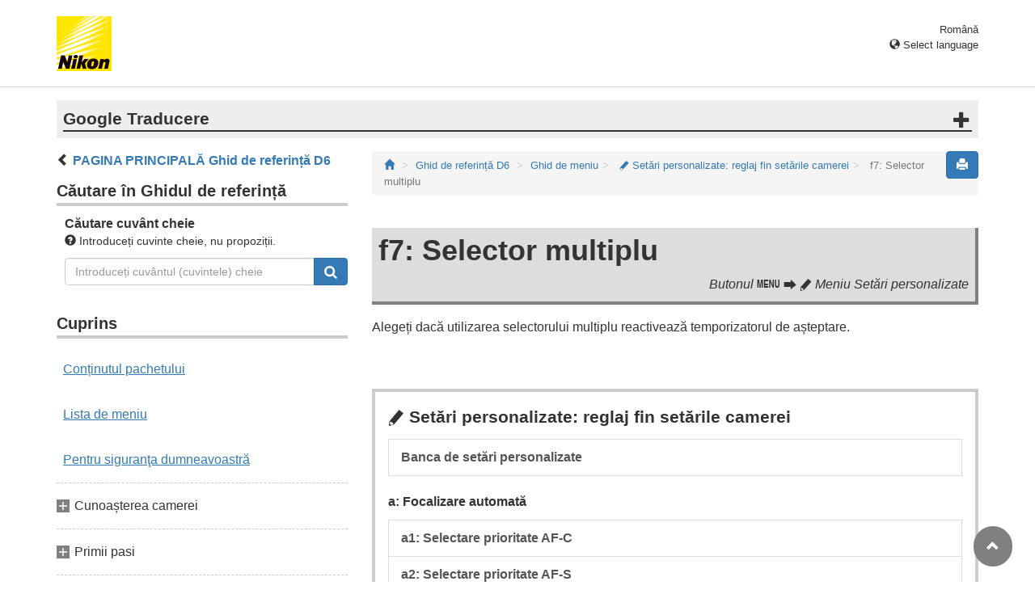

--- FILE ---
content_type: text/html
request_url: https://onlinemanual.nikonimglib.com/d6/ro/16_menu_guide_05_f07.html
body_size: 72681
content:
<!DOCTYPE html>

<html lang="ro">
<!-- 6MB492Y5-03_H1605f07-03 -->
<head>
<meta charset="utf-8"/><meta content="IE=edge" http-equiv="X-UA-Compatible"/><meta content="width=device-width, initial-scale=1" name="viewport"/><meta content="" name="description"/><meta content="Nikon Corporation" name="author"/><link href="favicon.ico" rel="icon"/><title>f7: Selector multiplu</title><!-- Bootstrap core CSS --><link href="../css/bootstrap.min.css" media="all" rel="stylesheet" type="text/css"/><!-- Pure Drawer CSS --><link href="../css/pure-drawer.min.css" media="screen and (max-width: 991px)" rel="stylesheet" type="text/css"/><!-- Custom styles for this template --><!-- <link href="css/z_master2018.css" media="all" rel="stylesheet" type="text/css" /> --><link href="css/master.css" media="all" rel="stylesheet" type="text/css"/><link href="css/print.css" media="print" rel="stylesheet" type="text/css"/><!-- Styles for this page --><link href="css/styles.css" media="all" rel="stylesheet" type="text/css"/><!-- HTML5 shim and Respond.js for IE8 support of HTML5 elements and media queries --><!-- WARNING: Respond.js doesn't work if you view the page via file:// --><!--[if lt IE 9]>
		<script src="https://oss.maxcdn.com/html5shiv/3.7.2/html5shiv.min.js"></script>
		<script src="https://oss.maxcdn.com/respond/1.4.2/respond.min.js"></script>
		<![endif]--><script src="https://ajax.googleapis.com/ajax/libs/jquery/3.3.1/jquery.min.js"></script><script type="text/javascript">
            $(function () {
                //.accordion1の中のp要素がクリックされたら
                $('.ac_btn').click(function () {
                    //クリックされた.accordion1の中のp要素に隣接するul要素が開いたり閉じたりする。
                    $(this).next('div').slideToggle();
                });
            });
        </script></head><body>
<div class="pure-container" data-effect="pure-effect-push"><input class="pure-toggle hidden-md hidden-lg" data-toggle="right" id="pure-toggle-right" type="checkbox"/><label class="pure-toggle-label hidden-md hidden-lg" data-toggle-label="right" for="pure-toggle-right"><span class="pure-toggle-icon"></span></label><div class="pure-pusher-container">
<div class="pure-pusher">
<!-- header css -->
<style type="text/css">
header {height: 108px; border-bottom: 1px solid #d4d4d4; margin-bottom: 1em; padding-top: 20px;}
.header-logo {height: 68px; width: 68px; margin-right: 1em;}
@media (max-width: 599px) {
    header {height: 68px; padding-top: 15px;}
    .header-logo {height: 40px; width: 40px; margin-right: 0.5em;}
}
header .select-lang {font-size: small; padding-top: 0.5em; position: relative; right: 72px;}
@media (min-width: 868px) {
	header .select-lang {right: 0;}
}

header .current-lang {display: none;}
header .accordion_title {cursor: pointer;}
header .accordion_title:hover {opacity: 0.8;}
header .accordion_inner {display: none;}
header .list-group {position: absolute; right: 0; width: 17em; z-index: 9999;}

html[lang="ar"] header .current-lang-ar {display: block;}
html[lang="ar"] header .list-group .lang-ar {z-index: 2; color: #fff; background-color: #337ab7; border-color: #337ab7;}
html[lang="bg"] header .current-lang-bg {display: block;}
html[lang="bg"] header .list-group .lang-bg {z-index: 2; color: #fff; background-color: #337ab7; border-color: #337ab7;}
html[lang="da"] header .current-lang-da {display: block;}
html[lang="da"] header .list-group .lang-da {z-index: 2; color: #fff; background-color: #337ab7; border-color: #337ab7;}
html[lang="de"] header .current-lang-de {display: block;}
html[lang="de"] header .list-group .lang-de {z-index: 2; color: #fff; background-color: #337ab7; border-color: #337ab7;}
html[lang="el"] header .current-lang-el {display: block;}
html[lang="el"] header .list-group .lang-el {z-index: 2; color: #fff; background-color: #337ab7; border-color: #337ab7;}
html[lang="en"] header .current-lang-en {display: block;}
html[lang="en"] header .list-group .lang-en {z-index: 2; color: #fff; background-color: #337ab7; border-color: #337ab7;}
html[lang="es"] header .current-lang-es {display: block;}
html[lang="es"] header .list-group .lang-es {z-index: 2; color: #fff; background-color: #337ab7; border-color: #337ab7;}
html[lang="et"] header .current-lang-et {display: block;}
html[lang="et"] header .list-group .lang-et {z-index: 2; color: #fff; background-color: #337ab7; border-color: #337ab7;}
html[lang="fi"] header .current-lang-fi {display: block;}
html[lang="fi"] header .list-group .lang-fi {z-index: 2; color: #fff; background-color: #337ab7; border-color: #337ab7;}
html[lang="fr"] header .current-lang-fr {display: block;}
html[lang="fr"] header .list-group .lang-fr {z-index: 2; color: #fff; background-color: #337ab7; border-color: #337ab7;}
html[lang="hi"] header .current-lang-hi {display: block;}
html[lang="hi"] header .list-group .lang-hi {z-index: 2; color: #fff; background-color: #337ab7; border-color: #337ab7;}
html[lang="hu"] header .current-lang-hu {display: block;}
html[lang="hu"] header .list-group .lang-hu {z-index: 2; color: #fff; background-color: #337ab7; border-color: #337ab7;}
html[lang="id"] header .current-lang-id {display: block;}
html[lang="id"] header .list-group .lang-id {z-index: 2; color: #fff; background-color: #337ab7; border-color: #337ab7;}
html[lang="it"] header .current-lang-it {display: block;}
html[lang="it"] header .list-group .lang-it {z-index: 2; color: #fff; background-color: #337ab7; border-color: #337ab7;}
html[lang="ja"] header .current-lang-ja {display: block;}
html[lang="ja"] header .list-group .lang-ja {z-index: 2; color: #fff; background-color: #337ab7; border-color: #337ab7;}
html[lang="kk"] header .current-lang-kk {display: block;}
html[lang="kk"] header .list-group .lang-kk {z-index: 2; color: #fff; background-color: #337ab7; border-color: #337ab7;}
html[lang="ko"] header .current-lang-ko {display: block;}
html[lang="ko"] header .list-group .lang-ko {z-index: 2; color: #fff; background-color: #337ab7; border-color: #337ab7;}
html[lang="lt"] header .current-lang-lt {display: block;}
html[lang="lt"] header .list-group .lang-lt {z-index: 2; color: #fff; background-color: #337ab7; border-color: #337ab7;}
html[lang="lv"] header .current-lang-lv {display: block;}
html[lang="lv"] header .list-group .lang-lv {z-index: 2; color: #fff; background-color: #337ab7; border-color: #337ab7;}
html[lang="nl"] header .current-lang-nl {display: block;}
html[lang="nl"] header .list-group .lang-nl {z-index: 2; color: #fff; background-color: #337ab7; border-color: #337ab7;}
html[lang="no"] header .current-lang-no {display: block;}
html[lang="no"] header .list-group .lang-no {z-index: 2; color: #fff; background-color: #337ab7; border-color: #337ab7;}
html[lang="pl"] header .current-lang-pl {display: block;}
html[lang="pl"] header .list-group .lang-pl {z-index: 2; color: #fff; background-color: #337ab7; border-color: #337ab7;}
html[lang="pt"] header .current-lang-pt {display: block;}
html[lang="pt"] header .list-group .lang-pt {z-index: 2; color: #fff; background-color: #337ab7; border-color: #337ab7;}
html[lang="ro"] header .current-lang-ro {display: block;}
html[lang="ro"] header .list-group .lang-ro {z-index: 2; color: #fff; background-color: #337ab7; border-color: #337ab7;}
html[lang="ru"] header .current-lang-ru {display: block;}
html[lang="ru"] header .list-group .lang-ru {z-index: 2; color: #fff; background-color: #337ab7; border-color: #337ab7;}
html[lang="sl"] header .current-lang-sl {display: block;}
html[lang="sl"] header .list-group .lang-sl {z-index: 2; color: #fff; background-color: #337ab7; border-color: #337ab7;}
html[lang="sr"] header .current-lang-sr {display: block;}
html[lang="sr"] header .list-group .lang-sr {z-index: 2; color: #fff; background-color: #337ab7; border-color: #337ab7;}
html[lang="sv"] header .current-lang-sv {display: block;}
html[lang="sv"] header .list-group .lang-sv {z-index: 2; color: #fff; background-color: #337ab7; border-color: #337ab7;}
html[lang="th"] header .current-lang-th {display: block;}
html[lang="th"] header .list-group .lang-th {z-index: 2; color: #fff; background-color: #337ab7; border-color: #337ab7;}
html[lang="tr"] header .current-lang-tr {display: block;}
html[lang="tr"] header .list-group .lang-tr {z-index: 2; color: #fff; background-color: #337ab7; border-color: #337ab7;}
html[lang="zh-cn"] header .current-lang-zh-cn {display: block;}
html[lang="zh-cn"] header .list-group .lang-zh-cn {z-index: 2; color: #fff; background-color: #337ab7; border-color: #337ab7;}
html[id="prc"] header .list-group .lang-zh-cn {z-index: 1; color: #555; background-color: #fff; border: 1px solid #ddd;}
html[id="prc"] header .list-group .lang-zh-cn:focus, html[id="prc"] header .list-group .lang-zh-cn:hover {background-color: #f5f5f5}
html[id="prc"] header .list-group .lang-zh-cn-prc {z-index: 2; color: #fff; background-color: #337ab7; border-color: #337ab7;}
html[lang="zh-tw"] header .current-lang-zh-tw {display: block;}
html[lang="zh-tw"] header .list-group .lang-zh-tw {z-index: 2; color: #fff; background-color: #337ab7; border-color: #337ab7;}
</style>
<!-- /header css -->

<!-- header js -->
<script src="https://ajax.googleapis.com/ajax/libs/jquery/3.3.1/jquery.min.js"></script>
<script type="text/javascript">
$(function(){
	$(".on").next().css("display", "block");
	$(".accordion_title").click(function(){
		$(this).next().slideToggle();
		$(this).toggleClass("on");
	});
});
</script>
<!-- header /js -->

<header id="page-top">
<div class="container clearfix">
<p class="pull-left"><a href="https://downloadcenter.nikonimglib.com/"><img src="/common/img/logo_01.png" alt="Nikon" class="header-logo va_bottom"></a></p>
<div class="pull-right select-lang">
<p class="text-right mb0 current-lang current-lang-ar">عربي</p>
<p class="text-right mb0 current-lang current-lang-bg">Български</p>
<p class="text-right mb0 current-lang current-lang-da">Dansk</p>
<p class="text-right mb0 current-lang current-lang-de">Deutsch</p>
<p class="text-right mb0 current-lang current-lang-el">Ελληνικά</p>
<p class="text-right mb0 current-lang current-lang-en">English</p>
<p class="text-right mb0 current-lang current-lang-es">Español</p>
<p class="text-right mb0 current-lang current-lang-et">Eesti</p>
<p class="text-right mb0 current-lang current-lang-fi">Suomi</p>
<p class="text-right mb0 current-lang current-lang-fr">Français</p>
<p class="text-right mb0 current-lang current-lang-hi">हिन्दी</p>
<p class="text-right mb0 current-lang current-lang-hu">Magyar</p>
<p class="text-right mb0 current-lang current-lang-id">Indonesia</p>
<p class="text-right mb0 current-lang current-lang-it">Italiano</p>
<p class="text-right mb0 current-lang current-lang-ja">日本語</p>
<p class="text-right mb0 current-lang current-lang-kk">Қазақ</p>
<p class="text-right mb0 current-lang current-lang-ko">한글</p>
<p class="text-right mb0 current-lang current-lang-lt">Lietuvių</p>
<p class="text-right mb0 current-lang current-lang-lv">Latviski</p>
<p class="text-right mb0 current-lang current-lang-nl">Nederlands</p>
<p class="text-right mb0 current-lang current-lang-no">Norsk</p>
<p class="text-right mb0 current-lang current-lang-pl">Polski</p>
<p class="text-right mb0 current-lang current-lang-pt">Português</p>
<p class="text-right mb0 current-lang current-lang-ro">Română</p>
<p class="text-right mb0 current-lang current-lang-ru">Русский</p>
<p class="text-right mb0 current-lang current-lang-sl">Slovenščina</p>
<!-- <p class="text-right mb0 current-lang current-lang-sr">Srpski</p> -->
<p class="text-right mb0 current-lang current-lang-sr">Српски</p>
<p class="text-right mb0 current-lang current-lang-sv">Svenska</p>
<p class="text-right mb0 current-lang current-lang-th">ภาษาไทย</p>
<p class="text-right mb0 current-lang current-lang-tr">Türkçe</p>
<p class="text-right mb0 current-lang current-lang-zh-cn">简体中文</p>
<p class="text-right mb0 current-lang current-lang-zh-tw">繁體中文</p>
<p class="accordion_title text-right"><span class="glyphicon glyphicon-globe"></span> Select language</p>
<div class="list-group accordion_inner">
<a href="../ar/" class="list-group-item lang-ar text-right">عربي</a>
<a href="../bg/" class="list-group-item lang-bg">Български</a>
<a href="../da/" class="list-group-item lang-da">Dansk</a>
<a href="../de/" class="list-group-item lang-de">Deutsch</a>
<a href="../el/" class="list-group-item lang-el">Ελληνικά</a>
<a href="../en/" class="list-group-item lang-en">English</a>
<a href="../es/" class="list-group-item lang-es">Español</a>
<a href="../et/" class="list-group-item lang-et">Eesti</a>
<a href="../fi/" class="list-group-item lang-fi">Suomi</a>
<a href="../fr/" class="list-group-item lang-fr">Français</a>
<a href="../hi/" class="list-group-item lang-hi">हिन्दी</a>
<a href="../hu/" class="list-group-item lang-hu">Magyar</a>
<a href="../id/" class="list-group-item lang-id">Indonesia</a>
<a href="../it/" class="list-group-item lang-it">Italiano</a>
<a href="../ja/" class="list-group-item lang-ja">日本語</a>
<a href="../kk/" class="list-group-item lang-kk">Қазақ</a>
<a href="../ko/" class="list-group-item lang-ko">한글</a>
<a href="../lt/" class="list-group-item lang-lt">Lietuvių</a>
<a href="../lv/" class="list-group-item lang-lv">Latviski</a>
<a href="../nl/" class="list-group-item lang-nl">Nederlands</a>
<a href="../no/" class="list-group-item lang-no">Norsk</a>
<a href="../pl/" class="list-group-item lang-pl">Polski</a>
<a href="../pt/" class="list-group-item lang-pt">Português</a>
<a href="../ro/" class="list-group-item lang-ro">Română</a>
<a href="../ru/" class="list-group-item lang-ru">Русский</a>
<a href="../sl/" class="list-group-item lang-sl">Slovenščina</a>
<!-- <a href="../sr/" class="list-group-item lang-sr">Srpski</a> -->
<a href="../sr/" class="list-group-item lang-sr">Српски</a>
<a href="../sv/" class="list-group-item lang-sv">Svenska</a>
<a href="../th/" class="list-group-item lang-th">ภาษาไทย</a>
<a href="../tr/" class="list-group-item lang-tr">Türkçe</a>
<a href="../zh-cn-prc/" class="list-group-item lang-zh-cn-prc">简体中文（面向中国大陆用户）</a>
<a href="../zh-cn/" class="list-group-item lang-zh-cn">简体中文（面向亚洲用户，不包括中国大陆用户）</a>
<a href="../zh-tw/" class="list-group-item lang-zh-tw">繁體中文</a>
</div>
</div>
</div>
</header><div class="container" id="disclaimer">
<div class="note">
<p class="lead accordion-title">Google Traducere</p>
<div class="accordion-inner">
<p>ACEST SERVICIU POATE CONȚINE TRADUCERI BAZATE PE TEHNOLOGIA GOOGLE. GOOGLE DECLINĂ TOATE GARANȚIILE, EXPRESE SAU IMPLICITE, LEGATE DE TRADUCERI, INCLUSIV ORICE GARANȚIE PRIVIND ACURATEȚEA, FIABILITATEA ȘI ORICE GARANȚII IMPLICITE DE VANDABILITATE, DE ADECVARE LA UN ANUMIT SCOP ȘI DE NEÎNCĂLCARE.</p>
<p>Ghidurile de referință ale Nikon Corporation (numită în continuare „Nikon”) au fost traduse pentru confortul dumneavoastră utilizând software-ul de traducere bazat pe tehnologia Google Traducere. Au fost făcute eforturi rezonabile pentru a oferi o traducere exactă, totuși nicio traducere automată nu este perfectă și nici nu este destinată înlocuirii traducătorilor umani. Traducerile sunt furnizate ca un serviciu pentru utilizatorii ghidurilor de referință Nikon și sunt furnizate „ca atare”. Nu se oferă nicio garanție, de niciun fel, expresă sau implicită, cu privire la acuratețea, fiabilitatea sau corectitudinea traducerilor efectuate din engleză în orice altă limbă. Este posibil ca anumite conținuturi (cum ar fi imagini, videoclipuri, video Flash etc.) să nu fie traduse cu acuratețe din cauza limitărilor software-ului de traducere.</p>
<p>Textul oficial este versiunea în limba engleză a ghidurilor de referință. Orice discrepanțe sau diferențe rezultate din traducere nu creează obligații și nu au niciun efect juridic în scopuri de conformitate sau de punere în aplicare. Dacă apar întrebări în legătură cu acuratețea informațiilor cuprinse în ghidurile de referință traduse, consultați versiunea în limba engleză a ghidurilor care este versiunea oficială.</p>
<p class="text-right"><a href="https://translate.google.com" target="_blank"><img src="/common/img/color-short_3x.png" alt="" width="240px"></a></p>
</div>
</div>
</div>
<div class="container" role="main">
<div class="row">
<div class="col-md-4 hidden-xs hidden-sm">
<nav class="toc"><p class="text-bold" style="margin-left: 2rem; text-indent: -1rem;"><span class="glyphicon glyphicon-chevron-left"></span>&nbsp;<a href="index.html">PAGINA PRINCIPALĂ Ghid de referință D6</a></p>

<p class="search-title">Căutare în Ghidul de referință</p>
<div class="search-inner mb2em">
<p class="text-bold mb0">Căutare cuvânt cheie</p>
<p class="small"><span class="glyphicon glyphicon-question-sign"></span>&nbsp;Introduceți cuvinte cheie, nu propoziții.</p>
<form id="commonSearch" role="search" name="commonSearch" action="search_result.html" method="get">
<div class="input-group mb1em">
<input type="text" class="form-control" placeholder="Introduceți cuvântul (cuvintele) cheie" name="q" value="">
<input type="hidden" value="0" name="offset">
<span class="input-group-btn">
<button class="btn btn-primary" type="submit" title="Căutare"><img src="css/i_search_wt.svg" alt="" width="16px" height="16px"></button>
</span>
</div>
</form>
</div>

<p class="toc_title">Cuprins</p>

<p class="toc_direct nav01_01"><a href="01_1_front_matter_01.html">Conținutul pachetului</a></p>
<p class="toc_direct nav02_01"><a href="01_3_front_matter_01.html">Lista de meniu</a></p>
<p class="toc_direct nav03_01"><a href="01_4_front_matter_01.html">Pentru siguranţa dumneavoastră</a></p>

<p class="chapter_title nav04">Cunoașterea camerei</p>
<ul>
<li class="nav04_01"><a href="02_getting_to_know_the_camera_01.html">Părți ale camerei</a></li>
</ul>

<p class="chapter_title nav05">Primii pasi</p>
<ul>
<li class="nav05_01"><a href="03_first_step_01.html">Pregătirea aparatului foto</a></li>
<li class="nav05_02"><a href="03_first_step_02.html">Nivelul bateriei și numărul de expuneri rămase</a></li>
</ul>

<p class="chapter_title nav06">Fotografie și redare de bază</p>
<ul>
<li class="nav06_01"><a href="04_basic_photography_and_playback_01.html">Făcând fotografii</a></li>
<li class="nav06_02"><a href="04_basic_photography_and_playback_02.html">Înregistrarea filmelor</a></li>
<li class="nav06_03"><a href="04_basic_photography_and_playback_03.html">Redare</a></li>
<li class="nav06_04"><a href="04_basic_photography_and_playback_04.html">Încărcarea imaginilor</a></li>
</ul>

<p class="chapter_title nav07">Comenzile camerei</p>
<ul>
<li class="nav07_01"><a href="05_camera_controls_01.html">Butonul <span class="e__font name__ICN1_com type__normal" translate="no">G</span></a></li>
<li class="nav07_02"><a href="05_camera_controls_02.html">Butonul <span class="e__font name__ICN1_com type__normal" translate="no">i</span> (meniul <span class="e__font name__ICN1_com type__normal" translate="no">i</span> )</a></li>
<li class="nav07_03"><a href="05_camera_controls_03.html">Butonul <span class="e__font name__ICN1_com type__normal" translate="no">R</span></a></li>
<li class="nav07_04"><a href="05_camera_controls_04.html">Selectorul modului de focalizare</a></li>
<li class="nav07_05"><a href="05_camera_controls_05.html">Butonul pentru modul AF</a></li>
<li class="nav07_06"><a href="05_camera_controls_06.html">Butonul AF-ON</a></li>
<li class="nav07_07"><a href="05_camera_controls_07.html">Butonul <span class="e__font name__ICN1_com" translate="no">I</span></a></li>
<li class="nav07_08"><a href="05_camera_controls_08.html">Selectorul de mod de eliberare și butonul <span class="e__font name__ICN3_com" translate="no">S</span></a></li>
<li class="nav07_09"><a href="05_camera_controls_09.html">Butonul <span class="e__font name__ICN3_com" translate="no">Y</span></a></li>
<li class="nav07_10"><a href="05_camera_controls_10.html">Butonul BKT</a></li>
<li class="nav07_11"><a href="05_camera_controls_11.html">Butonul <span class="e__font name__ICN1_com" translate="no">S</span> ( <span class="e__font name__ICN3_com" translate="no">Q</span> ).</a></li>
<li class="nav07_12"><a href="05_camera_controls_12.html">Butonul <span class="e__font name__ICN1_com type__normal" translate="no">E</span></a></li>
<li class="nav07_13"><a href="05_camera_controls_13.html">Butonul <span class="e__font name__ICN1_com type__normal" translate="no">T</span></a></li>
<li class="nav07_14"><a href="05_camera_controls_14.html">Butonul <span class="e__font name__ICN1_com type__normal" translate="no">U</span></a></li>
<li class="nav07_15"><a href="05_camera_controls_15.html">Butonul <span class="e__font name__ICN7_com" translate="no">g</span> ( <span class="e__font name__ICN7_com" translate="no">h</span> / <span class="e__font name__ICN1_com" translate="no">Q</span> ).</a></li>
<li class="nav07_16"><a href="05_camera_controls_16.html">Butonul <span class="e__font name__ICN1_com" translate="no">W</span> ( <span class="e__font name__ICN5_com" translate="no">N</span> ).</a></li>
<li class="nav07_17"><a href="05_camera_controls_17.html">Butonul Pv</a></li>
<li class="nav07_18"><a href="05_camera_controls_18.html">Butoanele Fn1, Fn2, Fn3 ( <span class="e__font name__ICN5_com" translate="no">C</span> ) și Fn (verticală).</a></li>
</ul>

<p class="chapter_title nav08">Setări de fotografiere</p>
<ul>
<li class="nav08_01"><a href="06_shooting_settings_01.html">Opțiuni de înregistrare a imaginii (zona imaginii, calitate și dimensiune)</a></li>
<li class="nav08_02"><a href="06_shooting_settings_02.html">Alegerea modului în care se focalizează camera (focalizare)</a></li>
<li class="nav08_03"><a href="06_shooting_settings_03.html">Setări legate de expunere (măsurare și compensare a expunerii)</a></li>
<li class="nav08_04"><a href="06_shooting_settings_04.html">Alegerea operației efectuate când declanșatorul este eliberat (modul de declanșare)</a></li>
<li class="nav08_05"><a href="06_shooting_settings_05.html">Reglarea sensibilității camerei la lumină (sensibilitate ISO)</a></li>
<li class="nav08_06"><a href="06_shooting_settings_06.html">Obținerea de culori naturale cu diferite surse de lumină (echilibrul de alb)</a></li>
<li class="nav08_07"><a href="06_shooting_settings_07.html">Variarea expunerii sau a balansului de alb pe o serie de fotografii (bracketing)</a></li>
<li class="nav08_08"><a href="06_shooting_settings_08.html">Procesarea imaginii (Controale imaginii)</a></li>
<li class="nav08_09"><a href="06_shooting_settings_09.html">Păstrarea detaliilor în lumini și umbre (D-Lighting activ și HDR)</a></li>
</ul>

<p class="chapter_title nav09">Înregistrarea și editarea filmelor</p>
<ul>
<li class="nav09_01"><a href="07_movie_recording_and_editing_01.html">Zona imagine: Alegerea unei decupări de film</a></li>
<li class="nav09_02"><a href="07_movie_recording_and_editing_02.html">Dimensiunea cadrelor/Rata cadrelor și calitatea filmului</a></li>
<li class="nav09_03"><a href="07_movie_recording_and_editing_03.html">Puncte de reținut atunci când înregistrați filme</a></li>
<li class="nav09_04"><a href="07_movie_recording_and_editing_04.html">Editarea filmelor</a></li>
</ul>

<p class="chapter_title nav10">Alte opțiuni de fotografiere</p>
<ul>
<li class="nav10_01"><a href="08_other_shooting_options_01.html">Folosind două carduri de memorie</a></li>
<li class="nav10_02"><a href="08_other_shooting_options_02.html">Resetare cu două butoane: restabilirea setărilor implicite</a></li>
<li class="nav10_03"><a href="08_other_shooting_options_03.html">Combinarea expunerilor multiple într-o singură fotografie (expunere multiplă)</a></li>
<li class="nav10_04"><a href="08_other_shooting_options_04.html">Realizarea fotografiilor la un interval stabilit (Fotografiere cu temporizator interval)</a></li>
<li class="nav10_05"><a href="08_other_shooting_options_05.html">Crearea unui film din fotografii (film cu interval de timp)</a></li>
<li class="nav10_06"><a href="08_other_shooting_options_06.html">Focalizare variată pe o serie de fotografii (Focus Shift Shooting)</a></li>
<li class="nav10_07"><a href="08_other_shooting_options_07.html">Obturatorul electronic (fotografie cu vizualizare în timp real silențios)</a></li>
<li class="nav10_08"><a href="08_other_shooting_options_08.html">Personalizarea meniurilor <span class="e__font name__ICN1_com" translate="no">i</span> : Personalizați meniul <span class="e__font name__ICN7_com" translate="no">i</span></a></li>
<li class="nav10_09"><a href="08_other_shooting_options_09.html">Utilizarea obiectivelor non-CPU (Date despre lentile non-CPU)</a></li>
<li class="nav10_10"><a href="08_other_shooting_options_10.html">Date despre locație</a></li>
</ul>

<p class="chapter_title nav11">Redare</p>
<ul>
<li class="nav11_01"><a href="09_playback_01.html">Vizualizarea imaginilor</a></li>
<li class="nav11_02"><a href="09_playback_02.html">Informații foto</a></li>
<li class="nav11_03"><a href="09_playback_03.html">Redare Zoom</a></li>
<li class="nav11_04"><a href="09_playback_04.html">Protejarea imaginilor împotriva ștergerii</a></li>
<li class="nav11_05"><a href="09_playback_05.html">Poze de evaluare</a></li>
<li class="nav11_06"><a href="09_playback_06.html">Selectarea imaginilor pentru încărcare</a></li>
<li class="nav11_07"><a href="09_playback_07.html">Redare filtrată</a></li>
<li class="nav11_08"><a href="09_playback_08.html">Ștergerea imaginilor</a></li>
</ul>

<p class="chapter_title nav12">Note vocale</p>
<ul>
<li class="nav12_01"><a href="10_voice_memos_01.html">Înregistrarea notificărilor vocale</a></li>
<li class="nav12_02"><a href="10_voice_memos_02.html">Redarea notificărilor vocale</a></li>
</ul>

<p class="chapter_title nav13">Conectarea la computere și televizoare</p>
<ul>
<li class="nav13_01"><a href="11_connecting_to_computers_and_tvs_01.html">Conectarea la computere</a></li>
<li class="nav13_02"><a href="11_connecting_to_computers_and_tvs_02.html">Conectarea la dispozitive HDMI</a></li>
</ul>

<p class="chapter_title nav14">Wireless încorporat</p>
<ul>
<li class="nav14_01"><a href="12_built-in_wireless_01.html">Diagrama camerei și a sistemului de rețea</a></li>
<li class="nav14_02"><a href="12_built-in_wireless_02.html">Conectarea la dispozitive inteligente</a></li>
<li class="nav14_03"><a href="12_built-in_wireless_03.html">Conectarea la computere prin Wi-Fi</a></li>
<li class="nav14_04"><a href="12_built-in_wireless_04.html">Depanare Wi-Fi încorporat</a></li>
</ul>

<p class="chapter_title nav15">Ethernet/WT-6</p>
<ul>
<li class="nav15_01"><a href="13_ethernet_wt-6_01.html">Conexiuni Ethernet și WT-6</a></li>
<li class="nav15_02"><a href="13_ethernet_wt-6_02.html">Ce pot face Ethernet și WT-6 pentru tine</a></li>
<li class="nav15_03"><a href="13_ethernet_wt-6_03.html">Conectarea unui cablu Ethernet sau WT-6</a></li>
<li class="nav15_04"><a href="13_ethernet_wt-6_04.html">Crearea unui profil de rețea (Ethernet)</a></li>
<li class="nav15_05"><a href="13_ethernet_wt-6_05.html">Crearea profilurilor de rețea (WT-6)</a></li>
<li class="nav15_06"><a href="13_ethernet_wt-6_06.html">Încărcați pe computere și servere FTP</a></li>
<li class="nav15_07"><a href="13_ethernet_wt-6_07.html">Controlul camerei</a></li>
<li class="nav15_08"><a href="13_ethernet_wt-6_08.html">Server HTTP</a></li>
<li class="nav15_09"><a href="13_ethernet_wt-6_09.html">Lansare sincronizată</a></li>
<li class="nav15_10"><a href="13_ethernet_wt-6_10.html">Sincronizarea ceasurilor camerei</a></li>
<li class="nav15_11"><a href="13_ethernet_wt-6_11.html">Depanarea transmițătorului Ethernet/Wireless</a></li>
</ul>

<p class="chapter_title nav16">Fotografie cu flash pe cameră</p>
<ul>
<li class="nav16_01"><a href="14_on-camera_flash_photography_01.html">„În cameră” versus „la distanță”</a></li>
<li class="nav16_02"><a href="14_on-camera_flash_photography_02.html">Utilizarea unui bliț în cameră</a></li>
<li class="nav16_03"><a href="14_on-camera_flash_photography_03.html">Modul de control al blițului</a></li>
<li class="nav16_04"><a href="14_on-camera_flash_photography_04.html">Moduri bliț</a></li>
<li class="nav16_05"><a href="14_on-camera_flash_photography_05.html">Compensarea blițului</a></li>
<li class="nav16_06"><a href="14_on-camera_flash_photography_06.html">Blocare FV</a></li>
<li class="nav16_07"><a href="14_on-camera_flash_photography_07.html">Informații flash pentru unitățile de pe cameră</a></li>
</ul>

<p class="chapter_title nav17">Fotografie cu bliț la distanță</p>
<ul>
<li class="nav17_01"><a href="15_remote_flash_photography_01.html">Ce este fotografia cu flash la distanță?</a></li>
<li class="nav17_02"><a href="15_remote_flash_photography_02.html">Radio AWL</a></li>
<li class="nav17_03"><a href="15_remote_flash_photography_03.html">AWL optic</a></li>
<li class="nav17_04"><a href="15_remote_flash_photography_04.html">AWL optic/radio</a></li>
<li class="nav17_05"><a href="15_remote_flash_photography_05.html">Informații flash pentru unitățile de la distanță</a></li>
</ul>

<p class="chapter_title nav18">Ghid de meniu</p>
<ul>
<li class="nav18_01"><a href="16_menu_guide_01.html">Valori implicite</a></li>
<li class="nav18_02"><a href="16_menu_guide_02.html"><span class="e__font name__ICN2_com" translate="no">D</span> Meniul Redare: Gestionarea imaginilor</a></li>
<li class="nav18_03"><a href="16_menu_guide_03.html"><span class="e__font name__ICN2_com" translate="no">C</span> Meniul Fotografiere: Opțiuni de fotografiere</a></li>
<li class="nav18_04"><a href="16_menu_guide_04.html"><span class="e__font name__ICN3_com" translate="no">1</span> Meniul Filmare: Opțiuni de filmare</a></li>
<li class="nav18_05"><a href="16_menu_guide_05.html"><span class="e__font name__ICN2_com" translate="no">A</span> Setări personalizate: reglaj fin setările camerei</a></li>
<li class="nav18_06"><a href="16_menu_guide_06.html"><span class="e__font name__ICN2_com" translate="no">B</span> Meniul Setup: Camera Setup</a></li>
<li class="nav18_07"><a href="16_menu_guide_07.html"><span class="e__font name__ICN2_com" translate="no">N</span> Meniul Retușare: Crearea copiilor retuşate</a></li>
<li class="nav18_08"><a href="16_menu_guide_08.html"><span class="e__font name__ICN2_com" translate="no">O</span> Meniul meu/ <span class="e__font name__ICN3_com" translate="no">m</span> Setări recente</a></li>
</ul>

<p class="chapter_title nav19">Depanare</p>
<ul>
<li class="nav19_01"><a href="17_troubleshooting_01.html">Înainte de a contacta asistența pentru clienți</a></li>
<li class="nav19_02"><a href="17_troubleshooting_02.html">Probleme și Soluții</a></li>
<li class="nav19_03"><a href="17_troubleshooting_03.html">Alerte și mesaje de eroare</a></li>
</ul>

<p class="chapter_title nav20">Note tehnice</p>
<ul>
<li class="nav20_01"><a href="18_technical_notes_01.html">Afișări ale camerei</a></li>
<li class="nav20_02"><a href="18_technical_notes_02.html">Lentile compatibile cu montură F</a></li>
<li class="nav20_03"><a href="18_technical_notes_03.html">Unități bliț compatibile</a></li>
<li class="nav20_04"><a href="18_technical_notes_04.html">Alte accesorii compatibile</a></li>
<li class="nav20_05"><a href="18_technical_notes_05.html">Software</a></li>
<li class="nav20_06"><a href="18_technical_notes_06.html">Îngrijirea camerei</a></li>
<li class="nav20_07"><a href="18_technical_notes_07.html">Îngrijirea camerei și bateriei: Atenții</a></li>
<li class="nav20_08"><a href="18_technical_notes_08.html">Programul de expunere</a></li>
<li class="nav20_09"><a href="18_technical_notes_09.html">Specificații</a></li>
<li class="nav20_10"><a href="18_technical_notes_10.html">Carduri de memorie aprobate</a></li>
<li class="nav20_11"><a href="18_technical_notes_11.html">Capacitate card de memorie</a></li>
<li class="nav20_12"><a href="18_technical_notes_12.html">Rezistenta bateriei</a></li>
<li class="nav20_13"><a href="18_technical_notes_13.html">Date despre locație (GPS/GLONASS)</a></li>
<li class="nav20_14"><a href="18_technical_notes_14.html">Mărci comerciale și licențe</a></li>
</ul>

<p class="chapter_title nav21">Funcții adăugate</p>
<ul>
<li class="nav21_01"><a href="19_added_functions_01.html">Actualizarea firmware-ului camerei</a></li>
<li class="nav21_02"><a href="19_added_functions_02.html">Caracteristici disponibile cu versiunea de firmware „C” 1.30</a></li>
</ul>
</nav></div>
<div class="col-xs-12 col-md-8"><button class="btn btn-primary pull-right print" type="button"><span class="glyphicon glyphicon-print"></span></button>
<ol class="breadcrumb">
<li><a href="/portal/ro/"><span class="glyphicon glyphicon-home"></span></a></li>
<li><a href="index.html">Ghid de referință D6</a></li>
<li><a href="16_menu_guide_00.html">Ghid de meniu</a></li><li><a href="16_menu_guide_05.html"><span class="e__indexmarker"> </span><span class="e__font name__ICN2_com" translate="no">A</span> Setări personalizate: reglaj fin setările camerei</a></li><li class="active"><span class="e__indexmarker"> </span>f7: Selector multiplu</li></ol><div class="menu-header"><h1 id="CGEEECHEE9"><span class="e__indexmarker"> </span>f7: Selector multiplu</h1><p class="transition">Butonul <span class="e__font name__ICN1_com" translate="no">G</span> <span class="e__font name__00PLETC_com" translate="no">U</span> <span class="e__font name__ICN2_com" translate="no">A</span> Meniu Setări personalizate</p></div><div class="e__function">
<div class="e__body">
<p class="e__p">Alegeți dacă utilizarea selectorului multiplu reactivează temporizatorul de așteptare.</p>
</div>
</div>
<div class="panel-menuguide-toc"><p class="lead mb05em"><!--TODO: /nikon_manual/chapter/section[5]/titletbl/titletbl_body/titletbl_row/titletbl_cell/title/indexmarker--> <span class="e__font name__ICN2_com" translate="no">A</span> Setări personalizate: reglaj fin setările camerei</p><div class="list-group"><a class="list-group-item mn05_01" href="16_menu_guide_05_01.html"><!--TODO: /nikon_manual/chapter/section[5]/function/func_titletbl/func_titletbl_body/func_titletbl_row/func_titletbl_cell/title/indexmarker--> Banca de setări personalizate</a></div><p class="sublead">a: Focalizare automată</p><div class="list-group"><a class="list-group-item mn05_a01" href="16_menu_guide_05_a01.html"><!--TODO: /nikon_manual/chapter/section[5]/custom[1]/function[1]/func_titletbl/func_titletbl_body/func_titletbl_row/func_titletbl_cell/title/indexmarker--> a1: Selectare prioritate AF-C</a><a class="list-group-item mn05_a02" href="16_menu_guide_05_a02.html"><!--TODO: /nikon_manual/chapter/section[5]/custom[1]/function[2]/func_titletbl/func_titletbl_body/func_titletbl_row/func_titletbl_cell/title/indexmarker--> a2: Selectare prioritate AF-S</a><a class="list-group-item mn05_a03" href="16_menu_guide_05_a03.html"><!--TODO: /nikon_manual/chapter/section[5]/custom[1]/function[3]/func_titletbl/func_titletbl_body/func_titletbl_row/func_titletbl_cell/title/indexmarker--> a3: Urmărirea focalizării cu Lock-On</a><a class="list-group-item mn05_a04" href="16_menu_guide_05_a04.html"><!--TODO: /nikon_manual/chapter/section[5]/custom[1]/function[4]/func_titletbl/func_titletbl_body/func_titletbl_row/func_titletbl_cell/title/indexmarker--> a4: Puncte de focalizare utilizate</a><a class="list-group-item mn05_a05" href="16_menu_guide_05_a05.html"><!--TODO: /nikon_manual/chapter/section[5]/custom[1]/function[5]/func_titletbl/func_titletbl_body/func_titletbl_row/func_titletbl_cell/title/indexmarker--> a5: Stocați puncte în funcție de orientare</a><a class="list-group-item mn05_a06" href="16_menu_guide_05_a06.html"><!--TODO: /nikon_manual/chapter/section[5]/custom[1]/function[6]/func_titletbl/func_titletbl_body/func_titletbl_row/func_titletbl_cell/title/indexmarker--> a6: Activare AF</a><a class="list-group-item mn05_a07" href="16_menu_guide_05_a07.html"><!--TODO: /nikon_manual/chapter/section[5]/custom[1]/function[7]/func_titletbl/func_titletbl_body/func_titletbl_row/func_titletbl_cell/title/indexmarker--> a7: Zona de vizionare AF cu un singur punct</a><a class="list-group-item mn05_a08" href="16_menu_guide_05_a08.html"><!--TODO: /nikon_manual/chapter/section[5]/custom[1]/function[8]/func_titletbl/func_titletbl_body/func_titletbl_row/func_titletbl_cell/title/indexmarker--> a8: Urmărire 3D Detectare feței</a><a class="list-group-item mn05_a09" href="16_menu_guide_05_a09.html"><!--TODO: /nikon_manual/chapter/section[5]/custom[1]/function[9]/func_titletbl/func_titletbl_body/func_titletbl_row/func_titletbl_cell/title/indexmarker--> a9: Detectare feței AF cu zonă de grup</a><a class="list-group-item mn05_a10" href="16_menu_guide_05_a10.html"><!--TODO: /nikon_manual/chapter/section[5]/custom[1]/function[10]/func_titletbl/func_titletbl_body/func_titletbl_row/func_titletbl_cell/title/indexmarker--> a10: Grupări personalizate (C1/C2)</a><a class="list-group-item mn05_a11" href="16_menu_guide_05_a11.html"><!--TODO: /nikon_manual/chapter/section[5]/custom[1]/function[11]/func_titletbl/func_titletbl_body/func_titletbl_row/func_titletbl_cell/title/indexmarker--> a11: Detectare feței AF cu zonă automată</a><a class="list-group-item mn05_a12" href="16_menu_guide_05_a12.html"><!--TODO: /nikon_manual/chapter/section[5]/custom[1]/function[12]/func_titletbl/func_titletbl_body/func_titletbl_row/func_titletbl_cell/title/indexmarker--> a12: Punct de pornire AF cu zonă automată</a><a class="list-group-item mn05_a13" href="16_menu_guide_05_a13.html"><!--TODO: /nikon_manual/chapter/section[5]/custom[1]/function[13]/func_titletbl/func_titletbl_body/func_titletbl_row/func_titletbl_cell/title/indexmarker--> a13: Persistența punctului de focalizare</a><a class="list-group-item mn05_a14" href="16_menu_guide_05_a14.html"><!--TODO: /nikon_manual/chapter/section[5]/custom[1]/function[14]/func_titletbl/func_titletbl_body/func_titletbl_row/func_titletbl_cell/title/indexmarker--> a14: Limitați selecția modului AF-zonă</a><a class="list-group-item mn05_a15" href="16_menu_guide_05_a15.html"><!--TODO: /nikon_manual/chapter/section[5]/custom[1]/function[15]/func_titletbl/func_titletbl_body/func_titletbl_row/func_titletbl_cell/title/indexmarker--> a15: Restricții pentru modul de focalizare automată</a><a class="list-group-item mn05_a16" href="16_menu_guide_05_a16.html"><!--TODO: /nikon_manual/chapter/section[5]/custom[1]/function[16]/func_titletbl/func_titletbl_body/func_titletbl_row/func_titletbl_cell/title/indexmarker--> a16: Înconjurarea punctului de focalizare</a><a class="list-group-item mn05_a17" href="16_menu_guide_05_a17.html"><!--TODO: /nikon_manual/chapter/section[5]/custom[1]/function[17]/func_titletbl/func_titletbl_body/func_titletbl_row/func_titletbl_cell/title/indexmarker--> a17: Opțiuni punct de focalizare</a><a class="list-group-item mn05_a18" href="16_menu_guide_05_a18.html"><!--TODO: /nikon_manual/chapter/section[5]/custom[1]/function[18]/func_titletbl/func_titletbl_body/func_titletbl_row/func_titletbl_cell/title/indexmarker--> a18: Inel de focalizare manuală în modul AF</a></div><p class="sublead">b: Măsurare/Expunere</p><div class="list-group"><a class="list-group-item mn05_b01" href="16_menu_guide_05_b01.html"><!--TODO: /nikon_manual/chapter/section[5]/custom[2]/function[1]/func_titletbl/func_titletbl_body/func_titletbl_row/func_titletbl_cell/title/indexmarker--> b1: Valoarea pasului de sensibilitate ISO</a><a class="list-group-item mn05_b02" href="16_menu_guide_05_b02.html"><!--TODO: /nikon_manual/chapter/section[5]/custom[2]/function[2]/func_titletbl/func_titletbl_body/func_titletbl_row/func_titletbl_cell/title/indexmarker--> b2: Pași EV pentru Cntrl expunere</a><a class="list-group-item mn05_b03" href="16_menu_guide_05_b03.html"><!--TODO: /nikon_manual/chapter/section[5]/custom[2]/function[3]/func_titletbl/func_titletbl_body/func_titletbl_row/func_titletbl_cell/title/indexmarker--> b3: Exp./Flash Comp. Valoarea pasului</a><a class="list-group-item mn05_b04" href="16_menu_guide_05_b04.html"><!--TODO: /nikon_manual/chapter/section[5]/custom[2]/function[4]/func_titletbl/func_titletbl_body/func_titletbl_row/func_titletbl_cell/title/indexmarker--> b4: Compensare ușoară a expunerii</a><a class="list-group-item mn05_b05" href="16_menu_guide_05_b05.html"><!--TODO: /nikon_manual/chapter/section[5]/custom[2]/function[5]/func_titletbl/func_titletbl_body/func_titletbl_row/func_titletbl_cell/title/indexmarker[1]--><!--TODO: /nikon_manual/chapter/section[5]/custom[2]/function[5]/func_titletbl/func_titletbl_body/func_titletbl_row/func_titletbl_cell/title/indexmarker[2]--> b5: Măsurarea matricei</a><a class="list-group-item mn05_b06" href="16_menu_guide_05_b06.html"><!--TODO: /nikon_manual/chapter/section[5]/custom[2]/function[6]/func_titletbl/func_titletbl_body/func_titletbl_row/func_titletbl_cell/title/indexmarker--> b6: Zona ponderată în centru</a><a class="list-group-item mn05_b07" href="16_menu_guide_05_b07.html"><!--TODO: /nikon_manual/chapter/section[5]/custom[2]/function[7]/func_titletbl/func_titletbl_body/func_titletbl_row/func_titletbl_cell/title/indexmarker--> b7: Reglați fin expunerea optimă</a><a class="list-group-item mn05_b08" href="19_added_functions_02.html#exposure_maintenance_c130"><!--TODO: /nikon_manual/chapter/section[5]/custom[2]/function[7]/func_titletbl/func_titletbl_body/func_titletbl_row/func_titletbl_cell/title/indexmarker--> b8: Păstrați exp. când f/ se schimbă</a></div><p class="sublead">c: Timer/AE Lock</p><div class="list-group"><a class="list-group-item mn05_c01" href="16_menu_guide_05_c01.html"><!--TODO: /nikon_manual/chapter/section[5]/custom[3]/function[1]/func_titletbl/func_titletbl_body/func_titletbl_row/func_titletbl_cell/title/indexmarker--> c1: Buton de declanșare AE-L</a><a class="list-group-item mn05_c02" href="16_menu_guide_05_c02.html"><!--TODO: /nikon_manual/chapter/section[5]/custom[3]/function[2]/func_titletbl/func_titletbl_body/func_titletbl_row/func_titletbl_cell/title/indexmarker--> c2: Temporizator de așteptare</a><a class="list-group-item mn05_c03" href="16_menu_guide_05_c03.html"><!--TODO: /nikon_manual/chapter/section[5]/custom[3]/function[3]/func_titletbl/func_titletbl_body/func_titletbl_row/func_titletbl_cell/title/indexmarker--> c3: Autodeclanșator</a><a class="list-group-item mn05_c04" href="16_menu_guide_05_c04.html"><!--TODO: /nikon_manual/chapter/section[5]/custom[3]/function[4]/func_titletbl/func_titletbl_body/func_titletbl_row/func_titletbl_cell/title/indexmarker--> c4: Întârziere oprire monitor</a></div><p class="sublead">d: Fotografiere/Afișare</p><div class="list-group"><a class="list-group-item mn05_d01" href="16_menu_guide_05_d01.html"><!--TODO: /nikon_manual/chapter/section[5]/custom[4]/function[1]/func_titletbl/func_titletbl_body/func_titletbl_row/func_titletbl_cell/title/indexmarker--> d1: Viteza de fotografiere continuă</a><a class="list-group-item mn05_d02" href="16_menu_guide_05_d02.html"><!--TODO: /nikon_manual/chapter/section[5]/custom[4]/function[2]/func_titletbl/func_titletbl_body/func_titletbl_row/func_titletbl_cell/title/indexmarker--> d2: Max. Eliberare continuă</a><a class="list-group-item mn05_d03" href="16_menu_guide_05_d03.html"><!--TODO: /nikon_manual/chapter/section[5]/custom[4]/function[3]/func_titletbl/func_titletbl_body/func_titletbl_row/func_titletbl_cell/title/indexmarker--> d3: Selectarea modului de eliberare limită</a><a class="list-group-item mn05_d04" href="16_menu_guide_05_d04.html"><!--TODO: /nikon_manual/chapter/section[5]/custom[4]/function[4]/func_titletbl/func_titletbl_body/func_titletbl_row/func_titletbl_cell/title/indexmarker--> d4: Sincronizare. Opțiuni pentru modul de lansare</a><a class="list-group-item mn05_d05" href="16_menu_guide_05_d05.html"><!--TODO: /nikon_manual/chapter/section[5]/custom[4]/function[5]/func_titletbl/func_titletbl_body/func_titletbl_row/func_titletbl_cell/title/indexmarker--> d5: Modul de întârziere a expunerii</a><a class="list-group-item mn05_d06" href="16_menu_guide_05_d06.html"><!--TODO: /nikon_manual/chapter/section[5]/custom[4]/function[6]/func_titletbl/func_titletbl_body/func_titletbl_row/func_titletbl_cell/title/indexmarker--> d6: Obturator electronic cu perdea frontală</a><a class="list-group-item mn05_d07" href="16_menu_guide_05_d07.html"><!--TODO: /nikon_manual/chapter/section[5]/custom[4]/function[7]/func_titletbl/func_titletbl_body/func_titletbl_row/func_titletbl_cell/title/indexmarker--> d7: Viteze extinse de expunere (M)</a><a class="list-group-item mn05_d08" href="16_menu_guide_05_d08.html"><!--TODO: /nikon_manual/chapter/section[5]/custom[4]/function[8]/func_titletbl/func_titletbl_body/func_titletbl_row/func_titletbl_cell/title/indexmarker--> d8: Limitează zona de imagine selectabilă</a><a class="list-group-item mn05_d09" href="16_menu_guide_05_d09.html"><!--TODO: /nikon_manual/chapter/section[5]/custom[4]/function[9]/func_titletbl/func_titletbl_body/func_titletbl_row/func_titletbl_cell/title/indexmarker--> d9: Secvență de numere de fișier</a><a class="list-group-item mn05_d10" href="16_menu_guide_05_d10.html"><!--TODO: /nikon_manual/chapter/section[5]/custom[4]/function[10]/func_titletbl/func_titletbl_body/func_titletbl_row/func_titletbl_cell/title/indexmarker--> d10: Peaking Highlights</a><a class="list-group-item mn05_d11" href="16_menu_guide_05_d11.html"><!--TODO: /nikon_manual/chapter/section[5]/custom[4]/function[11]/func_titletbl/func_titletbl_body/func_titletbl_row/func_titletbl_cell/title/indexmarker--> d11: Afișare grilă de încadrare</a><a class="list-group-item mn05_d12" href="16_menu_guide_05_d12.html"><!--TODO: /nikon_manual/chapter/section[5]/custom[4]/function[12]/func_titletbl/func_titletbl_body/func_titletbl_row/func_titletbl_cell/title/indexmarker--> d12: Panou de control din spate</a><a class="list-group-item mn05_d13" href="16_menu_guide_05_d13.html"><!--TODO: /nikon_manual/chapter/section[5]/custom[4]/function[13]/func_titletbl/func_titletbl_body/func_titletbl_row/func_titletbl_cell/title/indexmarker--> d13: Iluminare LCD</a><a class="list-group-item mn05_d14" href="16_menu_guide_05_d14.html"><!--TODO: /nikon_manual/chapter/section[5]/custom[4]/function[14]/func_titletbl/func_titletbl_body/func_titletbl_row/func_titletbl_cell/title/indexmarker--> d14: Vizualizare live în modul continuu</a><a class="list-group-item mn05_d15" href="16_menu_guide_05_d15.html"><!--TODO: /nikon_manual/chapter/section[5]/custom[4]/function[15]/func_titletbl/func_titletbl_body/func_titletbl_row/func_titletbl_cell/title/indexmarker--> d15: VR optic</a></div><p class="sublead">e: Bracketing/Bliț</p><div class="list-group"><a class="list-group-item mn05_e01" href="16_menu_guide_05_e01.html"><!--TODO: /nikon_manual/chapter/section[5]/custom[5]/function[1]/func_titletbl/func_titletbl_body/func_titletbl_row/func_titletbl_cell/title/indexmarker--> e1: Viteza de sincronizare a blițului</a><a class="list-group-item mn05_e02" href="16_menu_guide_05_e02.html"><!--TODO: /nikon_manual/chapter/section[5]/custom[5]/function[2]/func_titletbl/func_titletbl_body/func_titletbl_row/func_titletbl_cell/title/indexmarker--> e2: Viteza obturatorului blițului</a><a class="list-group-item mn05_e03" href="16_menu_guide_05_e03.html"><!--TODO: /nikon_manual/chapter/section[5]/custom[5]/function[3]/func_titletbl/func_titletbl_body/func_titletbl_row/func_titletbl_cell/title/indexmarker--> e3: Expunere Comp. pentru Flash</a><a class="list-group-item mn05_e04" href="16_menu_guide_05_e04.html"><!--TODO: /nikon_manual/chapter/section[5]/custom[5]/function[4]/func_titletbl/func_titletbl_body/func_titletbl_row/func_titletbl_cell/title/indexmarker--> e4: Control automat al sensibilității <span class="e__font name__ICN5_com" translate="no">N</span> ISO</a><a class="list-group-item mn05_e05" href="16_menu_guide_05_e05.html"><!--TODO: /nikon_manual/chapter/section[5]/custom[5]/function[5]/func_titletbl/func_titletbl_body/func_titletbl_row/func_titletbl_cell/title/indexmarker--> e5: Prioritate Flash Burst</a><a class="list-group-item mn05_e06" href="16_menu_guide_05_e06.html"><!--TODO: /nikon_manual/chapter/section[5]/custom[5]/function[6]/func_titletbl/func_titletbl_body/func_titletbl_row/func_titletbl_cell/title/indexmarker--> e6: Modeling Flash</a><a class="list-group-item mn05_e07" href="16_menu_guide_05_e07.html"><!--TODO: /nikon_manual/chapter/section[5]/custom[5]/function[7]/func_titletbl/func_titletbl_body/func_titletbl_row/func_titletbl_cell/title/indexmarker--> e7: Bracketing automat (Mod M)</a><a class="list-group-item mn05_e08" href="16_menu_guide_05_e08.html"><!--TODO: /nikon_manual/chapter/section[5]/custom[5]/function[8]/func_titletbl/func_titletbl_body/func_titletbl_row/func_titletbl_cell/title/indexmarker--> e8: Ordine de bracketing</a><a class="list-group-item mn05_e09" href="16_menu_guide_05_e09.html"><!--TODO: /nikon_manual/chapter/section[5]/custom[5]/function[9]/func_titletbl/func_titletbl_body/func_titletbl_row/func_titletbl_cell/title/indexmarker--> e9: Opțiuni de rafală de bracketing</a></div><p class="sublead">f: comenzi</p><div class="list-group"><a class="list-group-item mn05_f01" href="16_menu_guide_05_f01.html"><!--TODO: /nikon_manual/chapter/section[5]/custom[6]/function[1]/func_titletbl/func_titletbl_body/func_titletbl_row/func_titletbl_cell/title/indexmarker--> f1: Personalizează <span class="e__font name__ICN7_com" translate="no">i</span> meniul</a><a class="list-group-item mn05_f02" href="16_menu_guide_05_f02.html"><!--TODO: /nikon_manual/chapter/section[5]/custom[6]/function[2]/func_titletbl/func_titletbl_body/func_titletbl_row/func_titletbl_cell/title/indexmarker--> f2: Personalizare <span class="e__font name__ICN7_com" translate="no">i</span> meniu (Lv)</a><a class="list-group-item mn05_f03" href="16_menu_guide_05_f03.html"><!--TODO: /nikon_manual/chapter/section[5]/custom[6]/function[3]/func_titletbl/func_titletbl_body/func_titletbl_row/func_titletbl_cell/title/indexmarker--> f3: Comenzi personalizate</a><a class="list-group-item mn05_f04" href="16_menu_guide_05_f04.html"><!--TODO: /nikon_manual/chapter/section[5]/custom[6]/function[4]/func_titletbl/func_titletbl_body/func_titletbl_row/func_titletbl_cell/title/indexmarker--> f4: Buton central selector multiplu</a><a class="list-group-item mn05_f05" href="16_menu_guide_05_f05.html"><!--TODO: /nikon_manual/chapter/section[5]/custom[6]/function[5]/func_titletbl/func_titletbl_body/func_titletbl_row/func_titletbl_cell/title/indexmarker--> f5: Viteză obturator și blocare diafragmă</a><a class="list-group-item mn05_f06" href="16_menu_guide_05_f06.html"><!--TODO: /nikon_manual/chapter/section[5]/custom[6]/function[6]/func_titletbl/func_titletbl_body/func_titletbl_row/func_titletbl_cell/title/indexmarker--> f6: Personalizați cadranele de comandă</a><a class="list-group-item mn05_f07" href="16_menu_guide_05_f07.html"><!--TODO: /nikon_manual/chapter/section[5]/custom[6]/function[7]/func_titletbl/func_titletbl_body/func_titletbl_row/func_titletbl_cell/title/indexmarker--> f7: Selector multiplu</a><a class="list-group-item mn05_f08" href="16_menu_guide_05_f08.html"><!--TODO: /nikon_manual/chapter/section[5]/custom[6]/function[8]/func_titletbl/func_titletbl_body/func_titletbl_row/func_titletbl_cell/title/indexmarker--> f8: Eliberați butonul pentru a utiliza cadranul</a><a class="list-group-item mn05_f09" href="16_menu_guide_05_f09.html"><!--TODO: /nikon_manual/chapter/section[5]/custom[6]/function[9]/func_titletbl/func_titletbl_body/func_titletbl_row/func_titletbl_cell/title/indexmarker--> f9: Indicatoare inverse</a><a class="list-group-item mn05_f10" href="16_menu_guide_05_f10.html"><!--TODO: /nikon_manual/chapter/section[5]/custom[6]/function[10]/func_titletbl/func_titletbl_body/func_titletbl_row/func_titletbl_cell/title/indexmarker--> f10: Opțiuni pentru butonul Vizualizare live</a><a class="list-group-item mn05_f11" href="16_menu_guide_05_f11.html"><!--TODO: /nikon_manual/chapter/section[5]/custom[6]/function[11]/func_titletbl/func_titletbl_body/func_titletbl_row/func_titletbl_cell/title/indexmarker--> f11: <span class="e__font name__ICN3_com" translate="no">D</span> Comutator</a><a class="list-group-item mn05_f12" href="16_menu_guide_05_f12.html"><!--TODO: /nikon_manual/chapter/section[5]/custom[6]/function[12]/func_titletbl/func_titletbl_body/func_titletbl_row/func_titletbl_cell/title/indexmarker--> f12: Clipuri de redare cadru întreg</a><a class="list-group-item mn05_b08" href="19_added_functions_02.html#new_sub-selector_center_option_c120"><!--TODO: /nikon_manual/chapter/section[5]/custom[2]/function[7]/func_titletbl/func_titletbl_body/func_titletbl_row/func_titletbl_cell/title/indexmarker--> f13: Prefer centrul subselectorului</a></div><p class="sublead">g: Film</p><div class="list-group"><a class="list-group-item mn05_g01" href="16_menu_guide_05_g01.html"><!--TODO: /nikon_manual/chapter/section[5]/custom[7]/function[1]/func_titletbl/func_titletbl_body/func_titletbl_row/func_titletbl_cell/title/indexmarker--> g1: Personalizați <span class="e__font name__ICN7_com" translate="no">i</span> meniul</a><a class="list-group-item mn05_g02" href="16_menu_guide_05_g02.html"><!--TODO: /nikon_manual/chapter/section[5]/custom[7]/function[2]/func_titletbl/func_titletbl_body/func_titletbl_row/func_titletbl_cell/title/indexmarker--> g2: comenzi personalizate</a><a class="list-group-item mn05_g03" href="16_menu_guide_05_g03.html"><!--TODO: /nikon_manual/chapter/section[5]/custom[7]/function[3]/func_titletbl/func_titletbl_body/func_titletbl_row/func_titletbl_cell/title/indexmarker--> g3: Buton central cu selector multiplu</a><a class="list-group-item mn05_g04" href="16_menu_guide_05_g04.html"><!--TODO: /nikon_manual/chapter/section[5]/custom[7]/function[4]/func_titletbl/func_titletbl_body/func_titletbl_row/func_titletbl_cell/title/indexmarker--> g4: Evidențiați Afișaj</a></div></div>
<nav class="hidden-print">
<!--TODO: /nikon_manual-->
<ul class="pager">
<li class="previous"><a href="16_menu_guide_05_f06.html"><span class="glyphicon glyphicon-chevron-left"></span></a></li><li class="next"><a href="16_menu_guide_05_f08.html"><span class="glyphicon glyphicon-chevron-right"></span></a></li></ul></nav><div id="nav-page-top">
<p class="pager"><a href="#page-top"><span class="glyphicon glyphicon-chevron-up"></span></a></p>
</div>
</div>
</div>
<!-- /row -->
</div>
<!-- /container -->
<!-- footer css -->
<style type="text/css">
footer {margin-bottom: 4em; border-top: #d4d4d4 solid 1px; padding-top: 1em;}
footer .text-muted {font-size: small;}
</style>
<!-- /footer css -->

<footer class="footer hidden-print">
<div class="container">
<ul class="list-inline pull-left text-muted">
<li><i class="glyphicon glyphicon-chevron-right"></i>&nbsp;<a href="https://www.nikon.com/privacy/index.htm">Privacy</a></li>
<li><i class="glyphicon glyphicon-chevron-right"></i>&nbsp;<a href="https://www.nikon.com/usage/index.htm">Term of Use</a></li>
</ul>
<p class="text-muted text-right">&copy;
<script type="text/javascript">
myDate = new Date() ;myYear = myDate.getFullYear ();document.write(myYear);
</script>
Nikon Corporation</p>
</div>
</footer>
</div>
<!-- /pure-pusher -->
</div>
<!-- /pure-pusher-container -->
<nav class="toc pure-drawer hidden-md hidden-lg hidden-print" data-position="right"><p class="text-bold" style="margin-left: 2rem; text-indent: -1rem;"><span class="glyphicon glyphicon-chevron-left"></span>&nbsp;<a href="index.html">PAGINA PRINCIPALĂ Ghid de referință D6</a></p>

<p class="search-title">Căutare în Ghidul de referință</p>
<div class="search-inner mb2em">
<p class="text-bold mb0">Căutare cuvânt cheie</p>
<p class="small"><span class="glyphicon glyphicon-question-sign"></span>&nbsp;Introduceți cuvinte cheie, nu propoziții.</p>
<form id="commonSearch" role="search" name="commonSearch" action="search_result.html" method="get">
<div class="input-group mb1em">
<input type="text" class="form-control" placeholder="Introduceți cuvântul (cuvintele) cheie" name="q" value="">
<input type="hidden" value="0" name="offset">
<span class="input-group-btn">
<button class="btn btn-primary" type="submit" title="Căutare"><img src="css/i_search_wt.svg" alt="" width="16px" height="16px"></button>
</span>
</div>
</form>
</div>

<p class="toc_title">Cuprins</p>

<p class="toc_direct nav01_01"><a href="01_1_front_matter_01.html">Conținutul pachetului</a></p>
<p class="toc_direct nav02_01"><a href="01_3_front_matter_01.html">Lista de meniu</a></p>
<p class="toc_direct nav03_01"><a href="01_4_front_matter_01.html">Pentru siguranţa dumneavoastră</a></p>

<p class="chapter_title nav04">Cunoașterea camerei</p>
<ul>
<li class="nav04_01"><a href="02_getting_to_know_the_camera_01.html">Părți ale camerei</a></li>
</ul>

<p class="chapter_title nav05">Primii pasi</p>
<ul>
<li class="nav05_01"><a href="03_first_step_01.html">Pregătirea aparatului foto</a></li>
<li class="nav05_02"><a href="03_first_step_02.html">Nivelul bateriei și numărul de expuneri rămase</a></li>
</ul>

<p class="chapter_title nav06">Fotografie și redare de bază</p>
<ul>
<li class="nav06_01"><a href="04_basic_photography_and_playback_01.html">Făcând fotografii</a></li>
<li class="nav06_02"><a href="04_basic_photography_and_playback_02.html">Înregistrarea filmelor</a></li>
<li class="nav06_03"><a href="04_basic_photography_and_playback_03.html">Redare</a></li>
<li class="nav06_04"><a href="04_basic_photography_and_playback_04.html">Încărcarea imaginilor</a></li>
</ul>

<p class="chapter_title nav07">Comenzile camerei</p>
<ul>
<li class="nav07_01"><a href="05_camera_controls_01.html">Butonul <span class="e__font name__ICN1_com type__normal" translate="no">G</span></a></li>
<li class="nav07_02"><a href="05_camera_controls_02.html">Butonul <span class="e__font name__ICN1_com type__normal" translate="no">i</span> (meniul <span class="e__font name__ICN1_com type__normal" translate="no">i</span> )</a></li>
<li class="nav07_03"><a href="05_camera_controls_03.html">Butonul <span class="e__font name__ICN1_com type__normal" translate="no">R</span></a></li>
<li class="nav07_04"><a href="05_camera_controls_04.html">Selectorul modului de focalizare</a></li>
<li class="nav07_05"><a href="05_camera_controls_05.html">Butonul pentru modul AF</a></li>
<li class="nav07_06"><a href="05_camera_controls_06.html">Butonul AF-ON</a></li>
<li class="nav07_07"><a href="05_camera_controls_07.html">Butonul <span class="e__font name__ICN1_com" translate="no">I</span></a></li>
<li class="nav07_08"><a href="05_camera_controls_08.html">Selectorul de mod de eliberare și butonul <span class="e__font name__ICN3_com" translate="no">S</span></a></li>
<li class="nav07_09"><a href="05_camera_controls_09.html">Butonul <span class="e__font name__ICN3_com" translate="no">Y</span></a></li>
<li class="nav07_10"><a href="05_camera_controls_10.html">Butonul BKT</a></li>
<li class="nav07_11"><a href="05_camera_controls_11.html">Butonul <span class="e__font name__ICN1_com" translate="no">S</span> ( <span class="e__font name__ICN3_com" translate="no">Q</span> ).</a></li>
<li class="nav07_12"><a href="05_camera_controls_12.html">Butonul <span class="e__font name__ICN1_com type__normal" translate="no">E</span></a></li>
<li class="nav07_13"><a href="05_camera_controls_13.html">Butonul <span class="e__font name__ICN1_com type__normal" translate="no">T</span></a></li>
<li class="nav07_14"><a href="05_camera_controls_14.html">Butonul <span class="e__font name__ICN1_com type__normal" translate="no">U</span></a></li>
<li class="nav07_15"><a href="05_camera_controls_15.html">Butonul <span class="e__font name__ICN7_com" translate="no">g</span> ( <span class="e__font name__ICN7_com" translate="no">h</span> / <span class="e__font name__ICN1_com" translate="no">Q</span> ).</a></li>
<li class="nav07_16"><a href="05_camera_controls_16.html">Butonul <span class="e__font name__ICN1_com" translate="no">W</span> ( <span class="e__font name__ICN5_com" translate="no">N</span> ).</a></li>
<li class="nav07_17"><a href="05_camera_controls_17.html">Butonul Pv</a></li>
<li class="nav07_18"><a href="05_camera_controls_18.html">Butoanele Fn1, Fn2, Fn3 ( <span class="e__font name__ICN5_com" translate="no">C</span> ) și Fn (verticală).</a></li>
</ul>

<p class="chapter_title nav08">Setări de fotografiere</p>
<ul>
<li class="nav08_01"><a href="06_shooting_settings_01.html">Opțiuni de înregistrare a imaginii (zona imaginii, calitate și dimensiune)</a></li>
<li class="nav08_02"><a href="06_shooting_settings_02.html">Alegerea modului în care se focalizează camera (focalizare)</a></li>
<li class="nav08_03"><a href="06_shooting_settings_03.html">Setări legate de expunere (măsurare și compensare a expunerii)</a></li>
<li class="nav08_04"><a href="06_shooting_settings_04.html">Alegerea operației efectuate când declanșatorul este eliberat (modul de declanșare)</a></li>
<li class="nav08_05"><a href="06_shooting_settings_05.html">Reglarea sensibilității camerei la lumină (sensibilitate ISO)</a></li>
<li class="nav08_06"><a href="06_shooting_settings_06.html">Obținerea de culori naturale cu diferite surse de lumină (echilibrul de alb)</a></li>
<li class="nav08_07"><a href="06_shooting_settings_07.html">Variarea expunerii sau a balansului de alb pe o serie de fotografii (bracketing)</a></li>
<li class="nav08_08"><a href="06_shooting_settings_08.html">Procesarea imaginii (Controale imaginii)</a></li>
<li class="nav08_09"><a href="06_shooting_settings_09.html">Păstrarea detaliilor în lumini și umbre (D-Lighting activ și HDR)</a></li>
</ul>

<p class="chapter_title nav09">Înregistrarea și editarea filmelor</p>
<ul>
<li class="nav09_01"><a href="07_movie_recording_and_editing_01.html">Zona imagine: Alegerea unei decupări de film</a></li>
<li class="nav09_02"><a href="07_movie_recording_and_editing_02.html">Dimensiunea cadrelor/Rata cadrelor și calitatea filmului</a></li>
<li class="nav09_03"><a href="07_movie_recording_and_editing_03.html">Puncte de reținut atunci când înregistrați filme</a></li>
<li class="nav09_04"><a href="07_movie_recording_and_editing_04.html">Editarea filmelor</a></li>
</ul>

<p class="chapter_title nav10">Alte opțiuni de fotografiere</p>
<ul>
<li class="nav10_01"><a href="08_other_shooting_options_01.html">Folosind două carduri de memorie</a></li>
<li class="nav10_02"><a href="08_other_shooting_options_02.html">Resetare cu două butoane: restabilirea setărilor implicite</a></li>
<li class="nav10_03"><a href="08_other_shooting_options_03.html">Combinarea expunerilor multiple într-o singură fotografie (expunere multiplă)</a></li>
<li class="nav10_04"><a href="08_other_shooting_options_04.html">Realizarea fotografiilor la un interval stabilit (Fotografiere cu temporizator interval)</a></li>
<li class="nav10_05"><a href="08_other_shooting_options_05.html">Crearea unui film din fotografii (film cu interval de timp)</a></li>
<li class="nav10_06"><a href="08_other_shooting_options_06.html">Focalizare variată pe o serie de fotografii (Focus Shift Shooting)</a></li>
<li class="nav10_07"><a href="08_other_shooting_options_07.html">Obturatorul electronic (fotografie cu vizualizare în timp real silențios)</a></li>
<li class="nav10_08"><a href="08_other_shooting_options_08.html">Personalizarea meniurilor <span class="e__font name__ICN1_com" translate="no">i</span> : Personalizați meniul <span class="e__font name__ICN7_com" translate="no">i</span></a></li>
<li class="nav10_09"><a href="08_other_shooting_options_09.html">Utilizarea obiectivelor non-CPU (Date despre lentile non-CPU)</a></li>
<li class="nav10_10"><a href="08_other_shooting_options_10.html">Date despre locație</a></li>
</ul>

<p class="chapter_title nav11">Redare</p>
<ul>
<li class="nav11_01"><a href="09_playback_01.html">Vizualizarea imaginilor</a></li>
<li class="nav11_02"><a href="09_playback_02.html">Informații foto</a></li>
<li class="nav11_03"><a href="09_playback_03.html">Redare Zoom</a></li>
<li class="nav11_04"><a href="09_playback_04.html">Protejarea imaginilor împotriva ștergerii</a></li>
<li class="nav11_05"><a href="09_playback_05.html">Poze de evaluare</a></li>
<li class="nav11_06"><a href="09_playback_06.html">Selectarea imaginilor pentru încărcare</a></li>
<li class="nav11_07"><a href="09_playback_07.html">Redare filtrată</a></li>
<li class="nav11_08"><a href="09_playback_08.html">Ștergerea imaginilor</a></li>
</ul>

<p class="chapter_title nav12">Note vocale</p>
<ul>
<li class="nav12_01"><a href="10_voice_memos_01.html">Înregistrarea notificărilor vocale</a></li>
<li class="nav12_02"><a href="10_voice_memos_02.html">Redarea notificărilor vocale</a></li>
</ul>

<p class="chapter_title nav13">Conectarea la computere și televizoare</p>
<ul>
<li class="nav13_01"><a href="11_connecting_to_computers_and_tvs_01.html">Conectarea la computere</a></li>
<li class="nav13_02"><a href="11_connecting_to_computers_and_tvs_02.html">Conectarea la dispozitive HDMI</a></li>
</ul>

<p class="chapter_title nav14">Wireless încorporat</p>
<ul>
<li class="nav14_01"><a href="12_built-in_wireless_01.html">Diagrama camerei și a sistemului de rețea</a></li>
<li class="nav14_02"><a href="12_built-in_wireless_02.html">Conectarea la dispozitive inteligente</a></li>
<li class="nav14_03"><a href="12_built-in_wireless_03.html">Conectarea la computere prin Wi-Fi</a></li>
<li class="nav14_04"><a href="12_built-in_wireless_04.html">Depanare Wi-Fi încorporat</a></li>
</ul>

<p class="chapter_title nav15">Ethernet/WT-6</p>
<ul>
<li class="nav15_01"><a href="13_ethernet_wt-6_01.html">Conexiuni Ethernet și WT-6</a></li>
<li class="nav15_02"><a href="13_ethernet_wt-6_02.html">Ce pot face Ethernet și WT-6 pentru tine</a></li>
<li class="nav15_03"><a href="13_ethernet_wt-6_03.html">Conectarea unui cablu Ethernet sau WT-6</a></li>
<li class="nav15_04"><a href="13_ethernet_wt-6_04.html">Crearea unui profil de rețea (Ethernet)</a></li>
<li class="nav15_05"><a href="13_ethernet_wt-6_05.html">Crearea profilurilor de rețea (WT-6)</a></li>
<li class="nav15_06"><a href="13_ethernet_wt-6_06.html">Încărcați pe computere și servere FTP</a></li>
<li class="nav15_07"><a href="13_ethernet_wt-6_07.html">Controlul camerei</a></li>
<li class="nav15_08"><a href="13_ethernet_wt-6_08.html">Server HTTP</a></li>
<li class="nav15_09"><a href="13_ethernet_wt-6_09.html">Lansare sincronizată</a></li>
<li class="nav15_10"><a href="13_ethernet_wt-6_10.html">Sincronizarea ceasurilor camerei</a></li>
<li class="nav15_11"><a href="13_ethernet_wt-6_11.html">Depanarea transmițătorului Ethernet/Wireless</a></li>
</ul>

<p class="chapter_title nav16">Fotografie cu flash pe cameră</p>
<ul>
<li class="nav16_01"><a href="14_on-camera_flash_photography_01.html">„În cameră” versus „la distanță”</a></li>
<li class="nav16_02"><a href="14_on-camera_flash_photography_02.html">Utilizarea unui bliț în cameră</a></li>
<li class="nav16_03"><a href="14_on-camera_flash_photography_03.html">Modul de control al blițului</a></li>
<li class="nav16_04"><a href="14_on-camera_flash_photography_04.html">Moduri bliț</a></li>
<li class="nav16_05"><a href="14_on-camera_flash_photography_05.html">Compensarea blițului</a></li>
<li class="nav16_06"><a href="14_on-camera_flash_photography_06.html">Blocare FV</a></li>
<li class="nav16_07"><a href="14_on-camera_flash_photography_07.html">Informații flash pentru unitățile de pe cameră</a></li>
</ul>

<p class="chapter_title nav17">Fotografie cu bliț la distanță</p>
<ul>
<li class="nav17_01"><a href="15_remote_flash_photography_01.html">Ce este fotografia cu flash la distanță?</a></li>
<li class="nav17_02"><a href="15_remote_flash_photography_02.html">Radio AWL</a></li>
<li class="nav17_03"><a href="15_remote_flash_photography_03.html">AWL optic</a></li>
<li class="nav17_04"><a href="15_remote_flash_photography_04.html">AWL optic/radio</a></li>
<li class="nav17_05"><a href="15_remote_flash_photography_05.html">Informații flash pentru unitățile de la distanță</a></li>
</ul>

<p class="chapter_title nav18">Ghid de meniu</p>
<ul>
<li class="nav18_01"><a href="16_menu_guide_01.html">Valori implicite</a></li>
<li class="nav18_02"><a href="16_menu_guide_02.html"><span class="e__font name__ICN2_com" translate="no">D</span> Meniul Redare: Gestionarea imaginilor</a></li>
<li class="nav18_03"><a href="16_menu_guide_03.html"><span class="e__font name__ICN2_com" translate="no">C</span> Meniul Fotografiere: Opțiuni de fotografiere</a></li>
<li class="nav18_04"><a href="16_menu_guide_04.html"><span class="e__font name__ICN3_com" translate="no">1</span> Meniul Filmare: Opțiuni de filmare</a></li>
<li class="nav18_05"><a href="16_menu_guide_05.html"><span class="e__font name__ICN2_com" translate="no">A</span> Setări personalizate: reglaj fin setările camerei</a></li>
<li class="nav18_06"><a href="16_menu_guide_06.html"><span class="e__font name__ICN2_com" translate="no">B</span> Meniul Setup: Camera Setup</a></li>
<li class="nav18_07"><a href="16_menu_guide_07.html"><span class="e__font name__ICN2_com" translate="no">N</span> Meniul Retușare: Crearea copiilor retuşate</a></li>
<li class="nav18_08"><a href="16_menu_guide_08.html"><span class="e__font name__ICN2_com" translate="no">O</span> Meniul meu/ <span class="e__font name__ICN3_com" translate="no">m</span> Setări recente</a></li>
</ul>

<p class="chapter_title nav19">Depanare</p>
<ul>
<li class="nav19_01"><a href="17_troubleshooting_01.html">Înainte de a contacta asistența pentru clienți</a></li>
<li class="nav19_02"><a href="17_troubleshooting_02.html">Probleme și Soluții</a></li>
<li class="nav19_03"><a href="17_troubleshooting_03.html">Alerte și mesaje de eroare</a></li>
</ul>

<p class="chapter_title nav20">Note tehnice</p>
<ul>
<li class="nav20_01"><a href="18_technical_notes_01.html">Afișări ale camerei</a></li>
<li class="nav20_02"><a href="18_technical_notes_02.html">Lentile compatibile cu montură F</a></li>
<li class="nav20_03"><a href="18_technical_notes_03.html">Unități bliț compatibile</a></li>
<li class="nav20_04"><a href="18_technical_notes_04.html">Alte accesorii compatibile</a></li>
<li class="nav20_05"><a href="18_technical_notes_05.html">Software</a></li>
<li class="nav20_06"><a href="18_technical_notes_06.html">Îngrijirea camerei</a></li>
<li class="nav20_07"><a href="18_technical_notes_07.html">Îngrijirea camerei și bateriei: Atenții</a></li>
<li class="nav20_08"><a href="18_technical_notes_08.html">Programul de expunere</a></li>
<li class="nav20_09"><a href="18_technical_notes_09.html">Specificații</a></li>
<li class="nav20_10"><a href="18_technical_notes_10.html">Carduri de memorie aprobate</a></li>
<li class="nav20_11"><a href="18_technical_notes_11.html">Capacitate card de memorie</a></li>
<li class="nav20_12"><a href="18_technical_notes_12.html">Rezistenta bateriei</a></li>
<li class="nav20_13"><a href="18_technical_notes_13.html">Date despre locație (GPS/GLONASS)</a></li>
<li class="nav20_14"><a href="18_technical_notes_14.html">Mărci comerciale și licențe</a></li>
</ul>

<p class="chapter_title nav21">Funcții adăugate</p>
<ul>
<li class="nav21_01"><a href="19_added_functions_01.html">Actualizarea firmware-ului camerei</a></li>
<li class="nav21_02"><a href="19_added_functions_02.html">Caracteristici disponibile cu versiunea de firmware „C” 1.30</a></li>
</ul>
</nav><label class="pure-overlay" data-overlay="right" for="pure-toggle-right"></label></div>
<!-- /pure-container -->
<!-- Bootstrap core JavaScript
================================================== -->
<!-- Placed at the end of the document so the pages load faster --><script src="../js/jquery-1.11.3.min.js"></script><script src="../js/bootstrap.min.js"></script><!-- IE10 viewport hack for Surface/desktop Windows 8 bug --><script src="../js/ie10-viewport-bug-workaround.js"></script><!-- Custom Script for this template --><script src="../js/dslr_master.js"></script><script type="text/javascript">$(function(){ $(".nav18").addClass("on"); $(".nav18").next().css("display", "block"); $(".nav18_05").addClass("active"); $(".mn05_f07").addClass("active"); })</script><!--[Analytics]-->
<script type="text/javascript" src="https://downloadcenter.nikonimglib.com/common2/js/s_code.js"></script>
<!--[Analytics]--></body></html>

--- FILE ---
content_type: text/css
request_url: https://onlinemanual.nikonimglib.com/d6/ro/css/webfont.css
body_size: 6101
content:
@charset "utf-8";

/* custom font 
-------------------------------------------------- */
@font-face {
	font-family: '00pletc';
	src: url('../../fonts/00pletc.eot');
	src: url('../../fonts/00pletc.eot?#iefix') format('embedded-opentype'),
		url('../../fonts/00pletc.woff2') format('woff2'),
		url('../../fonts/00pletc.woff') format('woff'),
		url('../../fonts/00pletc.ttf') format('truetype'),
		url('../../fonts/00pletc.svg#00pletcregular') format('svg');
	font-weight: normal;
	font-style: normal;
}

@font-face {
	font-family: '01xnb';
	src: url('../../fonts/01xnb.eot');
	src: url('../../fonts/01xnb.eot?#iefix') format('embedded-opentype'),
		url('../../fonts/01xnb.woff2') format('woff2'),
		url('../../fonts/01xnb.woff') format('woff'),
		url('../../fonts/01xnb.ttf') format('truetype'),
		url('../../fonts/01xnb.svg#01xnbregular') format('svg');
	font-weight: normal;
	font-style: normal;
}

@font-face {
	font-family: 'd13eaicn1';
	src: url('../../fonts/d13eaicn1.eot');
	src: url('../../fonts/d13eaicn1.eot?#iefix') format('embedded-opentype'),
		url('../../fonts/d13eaicn1.woff2') format('woff2'),
		url('../../fonts/d13eaicn1.woff') format('woff'),
		url('../../fonts/d13eaicn1.ttf') format('truetype'),
		url('../../fonts/d13eaicn1.svg#d13eaicn1regular') format('svg');
	font-weight: normal;
	font-style: normal;
}

@font-face {
	font-family: 'd13eaicn2';
	src: url('../../fonts/d13eaicn2.eot');
	src: url('../../fonts/d13eaicn2.eot?#iefix') format('embedded-opentype'),
		url('../../fonts/d13eaicn2.woff2') format('woff2'),
		url('../../fonts/d13eaicn2.woff') format('woff'),
		url('../../fonts/d13eaicn2.ttf') format('truetype'),
		url('../../fonts/d13eaicn2.svg#d13eaicn2regular') format('svg');
	font-weight: normal;
	font-style: normal;
}

@font-face {
	font-family: 'd13eaicn3';
	src: url('../../fonts/d13eaicn3.eot');
	src: url('../../fonts/d13eaicn3.eot?#iefix') format('embedded-opentype'),
		url('../../fonts/d13eaicn3.woff2') format('woff2'),
		url('../../fonts/d13eaicn3.woff') format('woff'),
		url('../../fonts/d13eaicn3.ttf') format('truetype'),
		url('../../fonts/d13eaicn3.svg#d13eaicn3regular') format('svg');
	font-weight: normal;
	font-style: normal;
}

@font-face {
	font-family: 'd13eaicn4';
	src: url('../../fonts/d13eaicn4.eot');
	src: url('../../fonts/d13eaicn4.eot?#iefix') format('embedded-opentype'),
		url('../../fonts/d13eaicn4.woff2') format('woff2'),
		url('../../fonts/d13eaicn4.woff') format('woff'),
		url('../../fonts/d13eaicn4.ttf') format('truetype'),
		url('../../fonts/d13eaicn4.svg#d13eaicn4regular') format('svg');
	font-weight: normal;
	font-style: normal;
}

@font-face {
	font-family: 'd13eaicn5';
	src: url('../../fonts/d13eaicn5.eot');
	src: url('../../fonts/d13eaicn5.eot?#iefix') format('embedded-opentype'),
		url('../../fonts/d13eaicn5.woff2') format('woff2'),
		url('../../fonts/d13eaicn5.woff') format('woff'),
		url('../../fonts/d13eaicn5.ttf') format('truetype'),
		url('../../fonts/d13eaicn5.svg#d13eaicn5regular') format('svg');
	font-weight: normal;
	font-style: normal;
}

@font-face {
	font-family: 'd13eaicn6';
	src: url('../../fonts/d13eaicn6.eot');
	src: url('../../fonts/d13eaicn6.eot?#iefix') format('embedded-opentype'),
		url('../../fonts/d13eaicn6.woff2') format('woff2'),
		url('../../fonts/d13eaicn6.woff') format('woff'),
		url('../../fonts/d13eaicn6.ttf') format('truetype'),
		url('../../fonts/d13eaicn6.svg#d13eaicn6regular') format('svg');
	font-weight: normal;
	font-style: normal;
}

@font-face {
	font-family: 'd13eaicn7';
	src: url('../../fonts/d13eaicn7.eot');
	src: url('../../fonts/d13eaicn7.eot?#iefix') format('embedded-opentype'),
		url('../../fonts/d13eaicn7.woff2') format('woff2'),
		url('../../fonts/d13eaicn7.woff') format('woff'),
		url('../../fonts/d13eaicn7.ttf') format('truetype'),
		url('../../fonts/d13eaicn7.svg#d13eaicn7regular') format('svg');
	font-weight: normal;
	font-style: normal;
}

@font-face {
	font-family: 'd13eaicn8';
	src: url('../../fonts/d13eaicn8.eot');
	src: url('../../fonts/d13eaicn8.eot?#iefix') format('embedded-opentype'),
		url('../../fonts/d13eaicn8.woff2') format('woff2'),
		url('../../fonts/d13eaicn8.woff') format('woff'),
		url('../../fonts/d13eaicn8.ttf') format('truetype'),
		url('../../fonts/d13eaicn8.svg#d13eaicn8regular') format('svg');
	font-weight: normal;
	font-style: normal;
}

@font-face {
	font-family: 'd13eaicn9';
	src: url('../../fonts/d13eaicn9.eot');
	src: url('../../fonts/d13eaicn9.eot?#iefix') format('embedded-opentype'),
		url('../../fonts/d13eaicn9.woff2') format('woff2'),
		url('../../fonts/d13eaicn9.woff') format('woff'),
		url('../../fonts/d13eaicn9.ttf') format('truetype'),
		url('../../fonts/d13eaicn9.svg#d13eaicn9regular') format('svg');
	font-weight: normal;
	font-style: normal;
}

@font-face {
	font-family: 'sguhround';
	src: url('../../fonts/sguhround.eot');
	src: url('../../fonts/sguhround.eot?#iefix') format('embedded-opentype'),
		url('../../fonts/sguhround.woff2') format('woff2'),
		url('../../fonts/sguhround.woff') format('woff'),
		url('../../fonts/sguhround.ttf') format('truetype'),
		url('../../fonts/sguhround.svg#sguhroundregular') format('svg');
	font-weight: normal;
	font-style: normal;
}

/* custom font class 
-------------------------------------------------- */
.wf-00pletc {font-family:'00pletc'; font-style: normal; font-weight: normal;}
.wf-01xnb {font-family:'01xnb'; font-style: normal; font-weight: normal;}
.wf-icn1 {font-family:'d13eaicn1'; font-style: normal; font-weight: normal;}
.wf-icn2 {font-family:'d13eaicn2'; font-style: normal; font-weight: normal;}
.wf-icn3 {font-family:'d13eaicn3'; font-style: normal; font-weight: normal;}
.wf-icn4 {font-family:'d13eaicn4'; font-style: normal; font-weight: normal;}
.wf-icn5 {font-family:'d13eaicn5'; font-style: normal; font-weight: normal;}
.wf-icn6 {font-family:'d13eaicn6'; font-style: normal; font-weight: normal;}
.wf-icn7 {font-family:'d13eaicn7'; font-style: normal; font-weight: normal;}
.wf-icn8 {font-family:'d13eaicn8'; font-style: normal; font-weight: normal;}
.wf-icn9 {font-family:'d13eaicn9'; font-style: normal; font-weight: normal;}
.name__SgbHround {font-family:'sguhround'; font-style: normal; font-weight: normal;}
